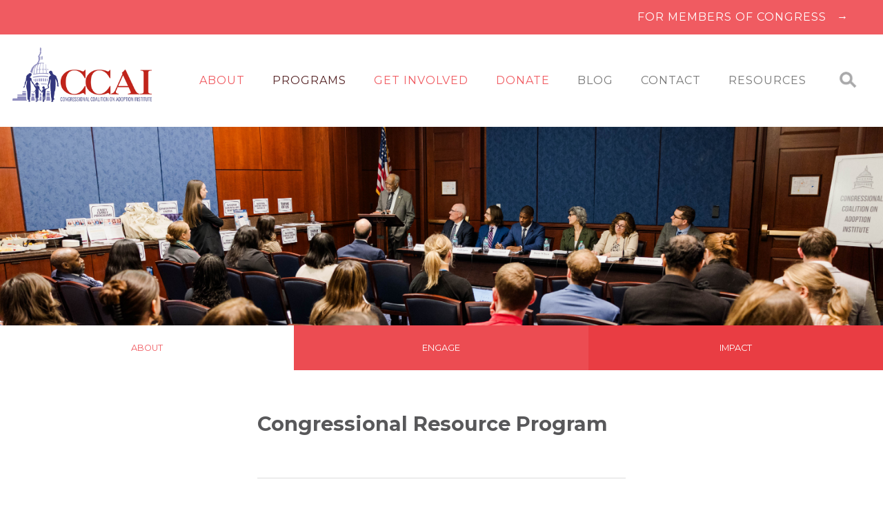

--- FILE ---
content_type: text/html; charset=UTF-8
request_url: https://www.ccainstitute.org/programs/view/congressional-resource-about
body_size: 2725
content:


<html lang="en">
	<head>

		<meta charset="utf-8">
		<meta name="viewport" content="width=device-width, initial-scale=1.0">

		<title>
			About
		</title>

		
		<link href='https://fonts.googleapis.com/css?family=Montserrat:400,700' rel='stylesheet' type='text/css'>
		<link href='https://fonts.googleapis.com/css?family=Lato:300,700' rel='stylesheet' type='text/css'>

		<link rel="stylesheet" href="/css/pure-min.css">
		<link rel="stylesheet" href="/css/style.css?20210414132614">
		<link rel="stylesheet" href="/css/style-responsive.css">

		<link rel="icon" type="image/png" href="/images/favicon.png">


	</head>
	<body>

				<div id="panel-search">

			<div class="icon-close absolute"></div>

			<div style="height:10%;"></div>

			<div class="pure-g">

				<div class="pure-u-1-6">

				</div>
				<div class="pure-u-2-3">

					<h5 style="color: #ffffff;float:left;">SEARCH AND HIT ENTER</h5>
					<div style="clear:both;"></div>

					<form method="get" action="/page/results" _lpchecked="1">

						<input type="hidden" name="XID" value="495dc0a8b75ea1ebf9e295a9ac7c48f77a1a547d">
						<input type="hidden" name="cx" value="014535450772325717456:bywefy5-jlu">
						<input type="hidden" name="ie" value="UTF-8">
						<input type="hidden" name="sa" value="Search">
						<input name="q" id="q" autocomplete="off">

					</form>

				</div>
				<div class="pure-u-1-6">

				</div>

			</div>

		</div>

		
		

		<div id="hellobar" class="pure-g">
			<div class="pure-u-1-1">
				<div class="message">
					<a href="/congress">
						FOR MEMBERS OF CONGRESS &nbsp; &rarr;
					</a>
				</div>
			</div>
		</div>

		

		<div id="header" class="pure-g">
			<div class="pure-u-1-1">

				<a href="/" style="float:left;">
					<div id="title">
						<img src="/images/logo-ccai.png" />
					</div>
				</a>

				<div id="menu-mobile">
					&#8801;
				</div>
				<div id="social">
					<div class="padding">
						<a id="button-search" href="javascript:void(0);" style="display:inline-block;"><img src="/images/icon-search.png" style="height:40px;"/></a>
					</div>
				</div>

				<nav id="primary_nav_wrap">
				<ul id="menu">

					<li class="lower menu-mobile"><a href="/congress">For Members of Congress</a></li>

					<li><a href="/about/about-us" class="">About</a>
						<ul>
							<li><a href="/about/about-us">About Us</a></li>
							<li><a href="/about/history">History</a></li>
							<li><a href="/about/our-model">Our Model</a></li>
							<li><a href="/about/leadership">Leadership</a></li>
							<li><a href="/about/staff">Staff</a></li>
							<li><a href="/about/partners">Partners</a></li>
							<li><a href="/about/annual-reports">Annual Reports</a></li>
						</ul>
					</li>
					<li><a href="/programs/" class="active">Programs</a>
						<ul>
							<li><a href="/programs/view/congressional-resource-about">Congressional Resource Program</a></li>
							<li><a href="/programs/view/foster-youth-internship-about">Foster Youth Internship Program&#174;</a></li>
							<li><a href="/programs/view/angels-in-adoption-about">Angels in Adoption&#174; Program</a></li>
							<li><a href="/programs/view/20-20-vision-about">20/20 Vision Program</a></li>
							<li><a href="/programs/view/national-adoption-day-about">National Adoption Day</a></li>
						</ul>
					</li>
					<li><a href="/get-involved/engage" class="">Get Involved</a>
						<ul>
							<li><a href="/get-involved/engage">Engage</a></li>
							<li><a href="/get-involved/jobs-and-internships">Jobs &amp; Internships</a></li>
							<li><a href="/get-involved/volunteer">Volunteer</a></li>
							<li><a href="/get-involved/mailing">Join Our Mailing List</a></li>
							<li><a href="/get-involved/donate">Donate</a></li>
						</ul>
					</li>
					<li><a href="/get-involved/donate" class="">Donate</a></li>

					<li class="lower"><a href="http://ccainstituteblog.org/" target="_blank" class="">Blog</a></li>
					<li class="lower"><a href="/contact/" class="">Contact</a></li>
					<li class="lower"><a href="/resources/legislation" class="">Resources</a>
						<ul>
							<li><a href="/resources/legislation">Legislation</a></li>
							<li><a href="/resources/fact-sheets">Fact Sheets</a></li>
							<li><a href="/resources/policy-reports">Policy Reports</a></li>
							<li><a href="/resources/domestic">Domestic</a></li>
							<li><a href="/resources/international">International</a></li>
						</ul>
					</li>

				</ul>
				</nav>

			</div>
		</div>


		<div class="pure-g" id="inside-hero-article" style="background-image: -webkit-linear-gradient(top, rgba(0, 0, 0, 0.33), rgba(0, 0, 0, 0.33)), url('https://s3.amazonaws.com/ccai-website/CRP_1_1.png'); background-image: linear-gradient(to bottom, rgba(0, 0, 0, 0.0), rgba(0, 0, 0, 0.0)), url('https://s3.amazonaws.com/ccai-website/CRP_1_1.png'); ">
			<div class="pure-u-1-1">

			</div>
		</div>


		
		
		<div id="filter">
			<div class="category-name" style="width:33.33%;">
				<a href="/programs/view/congressional-resource-about" style="background-color: #f35f65;" class="active">
					About
				</a>
			</div>
			<div class="category-name" style="width:33.33%;">
				<a href="/programs/view/congressional-resource-engage" style="background-color: #ec4c52;" class="">
					Engage
				</a>
			</div>
			<div class="category-name" style="width:33.33%;">
				<a href="/programs/view/congressional-resource-impact" style="background-color: #e93d43;" class="">
					Impact
				</a>
			</div>
		</div>

		


		<div class="pure-g">
			<div class="pure-u-1-12 pure-u-lg-1-6 pure-u-xl-7-24">

			</div>
			<div class="pure-u-5-6 pure-u-lg-2-3 pure-u-xl-5-12">

				<article>

											<h1>Congressional Resource Program</h1>
					
					<div style="height:60px"></div>
					<div style="height:1px;border-bottom:1px solid #ddd;"></div>
					<h3>About</h3>
					<div style="height:30px"></div>
					<p>The Congressional Resource Program is CCAI&rsquo;s primary means of sharing objective, relevant&nbsp;and timely information to help educate policymakers on information critical to federal adoption and child welfare policy &ndash; both domestic and international. In an effort to better serve children in need of families, CCAI&rsquo;s Congressional Resource Program also provides ideal opportunities for policymakers to communicate directly with individuals with personal experience with adoption and foster care.</p>

<p>Click <a href="https://s3.amazonaws.com/ccai-website/CAUCUS_LIST_(01072025).pdf">HERE</a> to see if your Members of Congress are part of the Congressional Coalition on Adoption.</p>

				</article>

				<div style="height:50px;"></div>

			</div>
			<div class="pure-u-1-12 pure-u-lg-1-6 pure-u-xl-7-24">

			</div>
		</div>


				<div class="pure-g" id="footer">
			<div class="pure-u-1-1 pure-u-lg-1-2" style="background-color:#d2e9ea;">

				<div class="pure-g">
					<div class="pure-u-1-1" style="background-color:#a9d6d6;text-align:center;">

						<div style="padding:60px 0;">
							<a class="button" href="/get-involved/donate" style="width:220px;display:inline-block;">Make a Donation</a>
							<div style="height:20px;"></div>
							<a class="button" href="/get-involved/mailing" style="background-color:#546b7b;width:220px;display:inline-block;">Join Our Mailing List</a>
						</div>

					</div>
					<div class="pure-u-1-1" style="background-color:#d2e9ea;text-align:center;">

						<div style="padding:40px 0 30px 0;">

							<a target="_blank" href="https://twitter.com/ccainstitute"><img src="/images/icon-twitter.png" /></a>
							<a target="_blank" href="https://www.facebook.com/pages/Congressional-Coalition-on-Adoption-Institute/106233414164?v=info"><img src="/images/icon-facebook.png" /></a>
							<a target="_blank" href="https://www.instagram.com/cca_institute/"><img src="/images/icon-instagram.png" /></a>
							<br />
							<a target="_blank" href="https://www.youtube.com/ccainstitute"><img src="/images/icon-youtube.png" /></a>
							<a target="_blank" href="https://vimeo.com/user4621224"><img src="/images/icon-vimeo.png" /></a>
							<a target="_blank" href="https://www.linkedin.com/company/congressional-coalition-on-adoption-institute"><img src="/images/icon-linkedin.png" /></a>

						</div>

					</div>
				</div>

			</div>
			<div class="pure-u-1-1 pure-u-lg-1-2" style="background-color:#546b7b;">

				<div style="padding:5% 15%;">
					
					<h5 style="color:#ffffff;">
						DID YOU KNOW?	
					</h5>

					<div style="height:40px"></div>

					<h3 style="color:#ffffff;">
						<b>
							
							
								CCAI's delegation trip to China led to the preservation of one of the largest intercountry adoption programs.
							
							
						</b>
					</h3>
					
				</div>

			</div>
			<div class="pure-u-1-12 pure-u-xl-7-24">

			</div>
		</div>
		
		<script type="text/javascript">
		var gaJsHost = (("https:" == document.location.protocol) ? "https://ssl." : "http://www.");
		document.write(unescape("%3Cscript src='" + gaJsHost + "google-analytics.com/ga.js' type='text/javascript'%3E%3C/script%3E"));
		</script>

		<script type="text/javascript">
		try {
		var pageTracker = _gat._getTracker("UA-15424627-1");
		pageTracker._trackPageview();
		} catch(err) {}</script>

		<script type="text/javascript" src="/js/jquery-1.8.3.min.js"></script>
		<script type="text/javascript" src="/js/sitewide.js"></script>

	<script defer src="https://static.cloudflareinsights.com/beacon.min.js/vcd15cbe7772f49c399c6a5babf22c1241717689176015" integrity="sha512-ZpsOmlRQV6y907TI0dKBHq9Md29nnaEIPlkf84rnaERnq6zvWvPUqr2ft8M1aS28oN72PdrCzSjY4U6VaAw1EQ==" data-cf-beacon='{"version":"2024.11.0","token":"9a0dfa1c1a3a4eeab781447a4b13ea58","r":1,"server_timing":{"name":{"cfCacheStatus":true,"cfEdge":true,"cfExtPri":true,"cfL4":true,"cfOrigin":true,"cfSpeedBrain":true},"location_startswith":null}}' crossorigin="anonymous"></script>
</body>
</html>



--- FILE ---
content_type: text/css
request_url: https://www.ccainstitute.org/css/style.css?20210414132614
body_size: 2769
content:

a { outline: none !important;color: #f05b61; text-decoration:none; -webkit-transition: all 0.15s ease; transition: all .15s ease; }
li { margin-bottom: 20px;}

h3{ font-size: 1.6em; color: #443f43;line-height:135%; font-family:'Montserrat'; letter-spacing:0.5px; font-weight: 300; margin:0 0 30px 0; padding:0; }
h3 a { color:#f05b61; border-bottom: 1px solid transparent; }
h3 a:hover { border-bottom: 1px solid #f05b61; }
h5{ font-size: 1em; color: #444;line-height:150%; font-family:'Montserrat'; letter-spacing:0.5px; font-weight: 300; margin:0; padding:16px 0 6px 0; }

p{ font-family:'Lato'; letter-spacing:.5px; line-height:150%; font-weight:300; font-size:1.25em; margin-bottom: 30px; margin-top: 0px; color: #443f43; }
ol, ul{ font-family:'Lato'; letter-spacing:.5px; line-height:150%; font-weight:300; font-size:1.25em; margin-bottom: 30px; margin-top: 0px; color: #443f43; }
ol ul, ul ul, ol ol, ul ol { line-height:120% !important; }
table tr td{ font-family:'Lato' !important; letter-spacing:.5px; line-height:150%; font-weight:400; font-size:1.25em; margin-bottom: 20px; margin-top: 0px; padding-bottom:20px; }
table tr td li{ font-size:1em; }
article li li{ font-size:.8em !important; }
article li li p{ font-size:1em !important; }
article li { margin-top: 10px; margin-bottom: 10px; }
table tr td p{ font-size:1em; }
.tags a { border-bottom: 1px solid #444; }
input{ outline:none; }

img {max-width: 100%; height: auto;}
hr { border:0; border-top:1px solid #ccc; margin: 40px 0; }
hr.light { border:0; border-top:1px solid #eee; margin: 40px 0; }

.button { font-size: 1em; font-family:'Montserrat'; text-transform:uppercase; letter-spacing:0.5px; font-weight: 300; padding:18px 35px; background-color:#f05b61;color:#ffffff;text-decoration:none; border-radius: 4px; border:0;-webkit-transition: all 0.15s ease; transition: all .15s ease; }
.button:hover { background-color:#959699;color:#fff; }
.button-white { font-size: 1em; font-family:'Montserrat'; text-transform:uppercase; letter-spacing:0.5px; font-weight: 300; padding:18px 33px; background-color:#ffffff;color:#777777;text-decoration:none; border-radius: 4px; border:0;  }
.button-white:hover { background-color:#f05b61;color:#ffffff; }
.white{ color:#fff; }

.table { display:table; width:100%;height:100%; }
.table-cell { display:table-cell; width:100%;height:100%; vertical-align:middle !important;text-align:left; }
.table-cell .span{ display:table-cell; width:100%;height:100%; vertical-align:middle !important;text-align:left; }

.panel-listing p{ color: #58595b; }
.panel-listing h3{ margin:0; padding:0; font-size: 1.25em; font-family: 'Lato'; font-weight: 300; line-height: 1.4; }

.gray { background-color: #f5f5f5; }
.logos div{ text-align:center; }
.logos img{ display:inline-block; }

.panel-quote { height:66%; background-size:cover; background-position:center center; }
.panel-quote p{ background-size:cover; font-family:'Lora'; letter-spacing:.5px; line-height:130%; font-weight:400; font-size:3em; color: #f4f4f4; }
.panel-quote h5{ color: #f4f4f4; }

#hellobar{ background-color:#f05b61; height: 50px; text-align:right; }
#hellobar .message{ font-family:'Montserrat'; letter-spacing:1px; font-weight:400; font-size:1em; text-transform:uppercase; color: #ffffff; display: inline-block; margin-top: 15px; margin-right: 50px; }
#hellobar .message a{ color: #fff; border-bottom: 1px solid transparent; }
#hellobar .message a:hover{ border-bottom: 1px solid #fff; }
#header{ background-color:#ffffff;z-index:999; }
#header #title{ color: #f05b61;font-family:'Montserrat'; letter-spacing:0px;font-weight:700;font-size:1.3em; display:inline-block; transition: all .25s ease; }
#header #title:hover{ color: #4F1400; }

#header #menu-mobile { font-size: 1.6em; font-family: 'Lato'; position: absolute; top:0;right:0;padding: 8px 15px; color: #f05b61; cursor: pointer; }

#header ul#menu { background-color:#fff; color:#bbb;font-family:'Montserrat';letter-spacing:1px;font-weight:400;font-size:1em;margin:0;text-transform:uppercase; }
#header ul#menu li{ margin:0; padding:0;list-style-type:none; }
#header ul#menu li.lower a{ color:#777777;text-transform:uppercase; }
#header ul#menu li a{ height:100%; color:#f05b61; text-decoration:none; }
#header ul#menu li a:hover{color: #552325;  background-color: #fff; }
#header ul#menu li a.active{ color: #552325; background-color:#fff; }

#header #social { background-color:#ffffff; margin:0; float:right; text-align:left; display:block !important; }
#header #social .padding{ padding:0 20px; }
#header #social a{ text-decoration:none; padding:46px 10px 40px 0;display:inline-block; }
#header #social img{ border:0; }

#panel-search { position: fixed; width: 100%; height: 100%; background-color: #f05b61; top: 0; left: 0; z-index: 100; opacity: .9; display:none; }
#panel-search #q { font: 7.5em/1 'Lato', sans-serif; font-weight: 700; color: #ffffff; letter-spacing: 2px; border: 0; background-color: transparent; outline: 0; margin-top: 20px; border-bottom: 1px dotted #fff; padding-bottom: 30px; width:100%; }

#home-hero { background-color:#2c282c;background-size:cover; position:relative; background-position:center center; }
#home-hero .padding{ margin:150px auto 190px auto; }
#home-hero h1{ font-size:4.5vh; font-family:'Montserrat'; letter-spacing:1px; line-height:130%; font-weight:700; color: #ffffff; margin-bottom:50px; }

#hero-article { background-color:#2c282c;background-size:cover; background-position: center center; position:relative; min-height:400px; }
#hero-article .padding{ margin:90px auto 130px auto; }
#hero-article .padding-short{ margin:45px auto 80px auto; }
#hero-article h3{ font-size:6vh; font-family:'Montserrat'; letter-spacing:0px; line-height:120%; font-weight:400; color: #ffffff; margin-bottom:70px; }
#hero-article .padding-short h3{ font-size:5vh;  }

#hero { height:50%;background-color:#444444;background-position:center center; background-size:cover; }
#hero p{ font-family:'Lora'; letter-spacing:.5px; line-height:130%; font-weight:400; font-size:3em; color: #f4f4f4; margin-bottom:50px; }
#hero h5{ color: #f4f4f4; padding: 0; margin:  0 0 10px 0; }

#inside-hero-article { background-color:#2c282c;background-size:cover; background-position-y: 15%; background-position-x: center; position:relative; height:40%; }
#about-hero { height:60%;background-color:#444444;background-position:center center; background-size:cover; }

article h1{ font-size:4vh; font-family:'Montserrat'; letter-spacing:0px; line-height:1.25; font-weight:700; color: #58585a;padding:60px 0 0 0; margin:0; }
article h3{ font-size:2.7vh; font-family:'Montserrat'; letter-spacing:0px; line-height:1.25; font-weight:700; color: #58585a;padding:60px 0 0 0; margin:0; }
article .intro{ padding:40px 0; border-top:1px solid #eee; border-bottom:1px solid #eee; margin-bottom: 60px; }
article .intro p { font-size:1em; color: #959699;line-height:160%;font-family:'Montserrat'; font-weight:400; line-height:170%;text-transform:uppercase; letter-spacing:1px; margin-bottom: 0; }
article a { color: #f05b61; text-decoration: none; font-weight:400; border-bottom:1px solid transparent; }
article a:hover { border-bottom:1px solid #f05b61; }
article p { color: #443f43; }
article .bio { text-align:center; }
article .bio h5{ font-family:'Montserrat';letter-spacing:1px;font-weight:400;font-size:1em; color:#8a8b8d; padding: 25px 0 15px 0;text-transform:uppercase; margin:0; }
article .bio p{ width:70%; font-family:'Lora'; letter-spacing:.5px; line-height:170%; font-weight:400; font-size:1em; color: #a7a9ac; margin:0 auto; }
article .social { height:60px; clear:both; display:block; }
article .social .channel{ width: 90px; padding-right: 10px; display:inline-block; float:left; }
.article-image{ width: 100%; height: 200px; background-size: cover; background-position: center center; -webkit-transition: all 0.15s ease; transition: all .15s ease; }
.article-image:hover{ opacity: 0.8; }

.category{ display:table;padding: 20px 0 30px 0; }
.category .icon{ display:table-cell;vertical-align:bottom; }
.category .name{ display:table-cell;vertical-align:bottom; font-family:'Montserrat';letter-spacing:1px;font-weight:400;font-size:1em;text-transform:uppercase; color:#f05b61; padding-left:12px;   }

#filter{ width:100%; }
#filter .category-name { display:table-cell; width:20%; vertical-align:middle; text-align:center; font-family:'Montserrat';letter-spacing:0px;font-weight:400; text-transform:uppercase; background-color:#ec4c52; color:#ffffff; -webkit-transition: all 0.15s ease; transition: all .15s ease; }
#filter .category-name a{ padding: 25px 0px; text-decoration:none; border:0; display:inline-block; width:100%; color:#fff; cursor:pointer; }
#filter .category-name a:hover { padding: 22px 0px 28px 0px; }
#filter .category-name a.active{ padding: 25px 0px !important; background-color:#ffffff !important; color:#f05b61 !important; box-shadow: none !important; cursor: default !important; }

.icon-close{ position: relative; display: inline-block; float:right; height: 18px; width: 18px; padding:4px 0 4px 14px; margin: 38px 34px 0 0; }
.icon-close:after, .icon-close:before { width: 2px; height: 20px; border-left: 4px solid #ffffff; content: ""; position: absolute; pointer-events: none; }
.icon-close:after { -webkit-transform: skew(-42deg); }
.icon-close:before { -webkit-transform: skew(42deg); }
.icon-close { cursor: pointer; }

.panel-pagination { font-size: 1.2em; color: #959699; font-family:'Montserrat'; text-transform:uppercase; letter-spacing:0.5px; font-weight: 300; margin:0; padding:45px 0 45px 0; border-top:1px solid #e8e8e8; text-align:center; }
.panel-pagination a{ padding:16px; display:inline-block; }
.panel-pagination a:hover{ display:inline-block; color: #6f7074; }
.panel-pagination a.active{ color: #6f7074; font-weight: 700; }

#footer{ background-color: #f05b61; text-align:left; }
#footer #padding{ padding:60px 0; }
#footer table{ margin: 0 auto; }
#footer p{ font-family:'Montserrat'; letter-spacing:0.5px; font-size:1em; font-weight: 300; color: #ffffff;line-height:150%; text-transform:uppercase; }
#footer input[type="text"]{ font-family:'Montserrat'; letter-spacing:0.5px; font-size:1.25em; font-weight: 400; background-color: #f05b61; color: #ffffff;line-height:150%; border-color: #fff; border:2px solid #fff; border-radius:4px; margin-right:15px; padding: 13px 20px 12px 20px; width:440px; display:inline-block;  }
#footer input[type="text"]::-webkit-input-placeholder { color: #db643b; }
#footer input[type="text"]:-ms-input-placeholder { color: #db643b; }
#footer #response{ font-family:'Montserrat'; letter-spacing:0.5px; font-size:1.25em; font-weight: 400; background-color: #f05b61; color: #ffffff;line-height:150%; margin:0 auto; padding: 18px 20px 39px 20px; display:inline-block; display:none;  }
#footer .button-white { display:inline-block; }
#footer .button-white:hover { background-color:#ffffff !important;color:#f05b61 !important; }

.videoWrapper { position: relative; padding-bottom: 56.25%; padding-top: 25px; height: 0; }
.videoWrapper iframe { position: absolute; top: 0; left: 0; width: 100%; height: 100%; }


/* FORMS */
.form{ background-color: #eeeeee; }
input { font: 1.3em/1.5 'Lato', sans-serif; color:#444; font-weight:300;outline:0; }
input[type=text] { width:100%;border:0;padding:19px 10px 18px 15px;font: 1em/.5 'Lato', sans-serif; font-weight: 700; color: #444; border-right:14px solid #eeeeee; margin-bottom:20px; }
textarea { font: 1.3em/1.5 'Lato', sans-serif; color:#444; font-weight:300; height:300px;outline:0; }
select { width:100%;border:0;margin-top:8px;font-size: 1em; font-family: 'Lato', sans-serif; font-weight: 700; color: #444; outline:0; background-image:url('/images/bg-select.png'); -webkit-appearance: none; background-position: top right; -moz-appearance: none; text-indent: 0.01px; text-overflow: ''; padding:19px 10px 18px 10px; border-right:14px solid #eeeeee; }
select::-ms-expand { display: none; }
textarea { width:100%;border:0;padding:19px 10px 10px 15px;font: 1em/1.5 'Lato', sans-serif; font-weight: 500; height:200px; color: #444;border-right:14px solid #eeeeee; }
.input-label { margin-top:20px;position:relative; text-align:left; font: 1em/2 'Lato', sans-serif; font-weight: 700; color: #aaa; }
.textarea-label { margin-top:20px;width:100%;position:relative;text-align:left;font: 1em/2 'Lato', sans-serif; font-weight: 700; color: #aaa; }
.form label{ display:block; position:relative; text-align:left; font: 1em/2 'Lato', sans-serif; font-weight: 700; color: #aaa; }

/* GOOGLE CSE SKINNING */
.cse .gsc-control-cse, .gsc-control-cse{ border:0 !important; padding:0 !important; }
.gsc-control-cse .gs-result .gs-title, .gsc-control-cse .gs-result .gs-title * { text-decoration: none !important;height: inherit !important; }
.gs-result .gs-title, .gs-result .gs-title * {  font-style: normal !important;font-family:'Montserrat' !important;font-weight: 400 !important; font-size: 20px !important; color: #f05b61 !important; }

.gsc-above-wrapper-area, .gcsc-branding { display:none !important; }
.gs-visibleUrl { text-decoration:none !important;color:#888888 !important;font-family: 'Lato'; letter-spacing:0.5px; font-weight: 700; display:block;margin:5px 0; }
.gs-snippet { font-family: 'Lato'; font-weight: 300; font-size: 1.1em; color:#443f43; line-height:1.5; letter-spacing:0; }
.gsc-webResult { padding-bottom: 35px !important; }
.gsc-url-top, .gsc-thumbnail-inside { padding-left:0 !important; }

.gsc-cursor-page { text-decoration:none !important;color:#fc1b0e !important;font-size:1.5em !important;padding:0 10px; font-family: 'Montserrat'; font-weight: 300; }
.gsc-cursor-box{ text-align:center !important; }
.cse .gsc-results .gsc-cursor-page.gsc-cursor-current-page, .gsc-results .gsc-cursor-page.gsc-cursor-current-page { background-color:transparent !important; text-shadow: none !important;  }
.gsc-results .gsc-cursor{ display:inline-block !important;padding-top:40px !important; }
.gs-no-results-result .gs-snippet, .gs-error-result .gs-snippet { border:0 !important;background-color: transparent !important; }


#primary_nav_wrap
{

}

#primary_nav_wrap ul
{
list-style:none;
position:relative;
float:left;
margin:0;
padding:0
}

#primary_nav_wrap ul a
{
display:inline-block;
color:#333;
text-decoration:none;
}

#primary_nav_wrap ul li
{
position:relative;
margin:0;
padding:0
}

#primary_nav_wrap ul li:hover
{

}

#primary_nav_wrap ul ul
{
display:none;
position:absolute;
top: 100px;
left:0;
background:#fff;
padding:0
}

#primary_nav_wrap ul ul li
{
float:none;
width:200px;
display:block !important;
font-size: 0.8em;
}

#primary_nav_wrap ul ul a
{
line-height:120%;
padding: 10px 20px 15px 20px !important;
margin: 0 !important;
text-transform:none !important;
}

#primary_nav_wrap ul ul ul
{
top:0;
left:100%
}


--- FILE ---
content_type: text/css
request_url: https://www.ccainstitute.org/css/style-responsive.css
body_size: 169
content:

/* Mobile */
@media screen and (max-width:47em) {

	#filter .category-name { width:100% !important; display:block !important; }
	#filter .category-name a{ padding:10px 0 !important; }
	#filter .category-name a.active{ padding:10px 0 !important; }
	#footer h3{ font-size: 1em; font-weight:300; }

}

/* >= 0 XS */
@media screen and (min-width:0) {
	
	#hellobar { display: none; }

	#header{ height:50px; }
	#header #title{ padding:9px; }
	#header #title img{ height:30px; }
	#header #menu-mobile { display: block; }
	#header .menu-mobile { display: block; }
	
	#header ul#menu { position:absolute; top:50px;left:0;width:100%;text-align:center; border-top:1px solid #d6d7d8; display:none; padding:20px 0;z-index:99; }
	#header ul#menu { border-bottom: 1px solid #dddddd; }
	#header ul#menu li{ display: block; }
	#header ul#menu li a{ top: auto; padding:12px; display:block; }
	
	#header #social { display:none !important; }
	#filter{ display:table; }
	#filter .category-name{ font-size:0.6em; }

	#primary_nav_wrap ul li:hover > ul { display:none }
	.panel-listing .padding{ padding-right: 0px; }

}

/* >= 568 SM */
@media screen and (min-width:35.5em) {
	
}

/* >= 768 MD */
@media screen and (min-width:48em) {
	#filter .category-name{ font-size:0.6em; }
	.panel-listing .padding{ padding-right: 50px; }

}

/* >= 1024 LG */
@media screen and (min-width:64em) {

	#filter{ display:table; }
	#filter .category-name{ font-size:0.8em; }

}

/* >= 1280 XL */
@media screen and (min-width:80em) { 

	#header #title{ padding:19px; }
	#header #title img{ height:80px; }
	

	#hellobar { display: block; }

	#header{ height:134px; }
	#header #title{ padding:18px; }
	#header #menu-mobile { display: none; } 
	#header .menu-mobile { display: none !important; }
	#header ul#menu { border-bottom: 0; }

	#header ul#menu { position:relative; width:auto;text-align:left; top: inherit; border-top:0; padding:0; float:right; display:block !important; }
	#header ul#menu li{ display:table-cell; }
	#header ul#menu li a{ padding:25px 20px 25px 20px; margin: 30px 0 20px 0; height:100%;display:block; }
	
	#header #social { display:block !important; }

	
	#primary_nav_wrap ul li:hover > ul { display:block }

}



--- FILE ---
content_type: text/javascript
request_url: https://www.ccainstitute.org/js/sitewide.js
body_size: 313
content:

			$(function () {


				$("#button-search").click(function () {
					$("#panel-search").css("height", viewport().height);
					$("#panel-search").fadeIn(function () { $("#q").focus(); });
				});


				$("#menu-mobile").click(function () {
					if ($("#menu").css("display") == "none") { $("#menu").fadeIn(); } else { $("#menu").fadeOut(); }
				});

				$(".icon-close").click(function () { $("#panel-search").fadeOut(300); });

				function viewport() {
					var e = window, a = 'inner';
					if (!('innerWidth' in window)) {
						a = 'client';
						e = document.documentElement || document.body;
					}
					return { width: e[a + 'Width'], height: e[a + 'Height'] };
				}


				
				$('#signup').submit(function () {

					$('#signup-fields').css("opacity", ".66");

					$.ajax({
						url: '/php/store-address.php',
						data: 'ajax=true&email=' + escape($('#email').val()),
						success: function (msg) {
							if (msg.indexOf("Thank") > -1) {
								//$('#signup-fields').fadeOut(0);
								//$('#response').html(msg);
								//$('#response').fadeIn();
								window.location.replace("/page/subscribed");
							} else {
								$('#signup-fields').fadeOut(0);
								$('#response').html(msg);
								$('#response').fadeIn().delay(2000).fadeOut(300, function () {
									$('#signup-fields').css("opacity", "1");
									$('#signup-fields').fadeIn();
								});
							}
						},
						error: function (XMLHttpRequest, textStatus, errorThrown) {
							$('#signup-fields').css("opacity", "1");
						}
					});
					

					return false;
				});
				

				var $root = $('html, body');
				$('.link-subscribe').click(function () {
					//alert(1);
					$root.animate({
						scrollTop: $("#footer").offset().top
					}, 500, function () {
						
					});
					return false;
				});
				
				$('iframe[src*="youtube.com"]').each(function() {
					$(this).wrap('<div class="videoWrapper"></div>');
				}); 
			    

			});